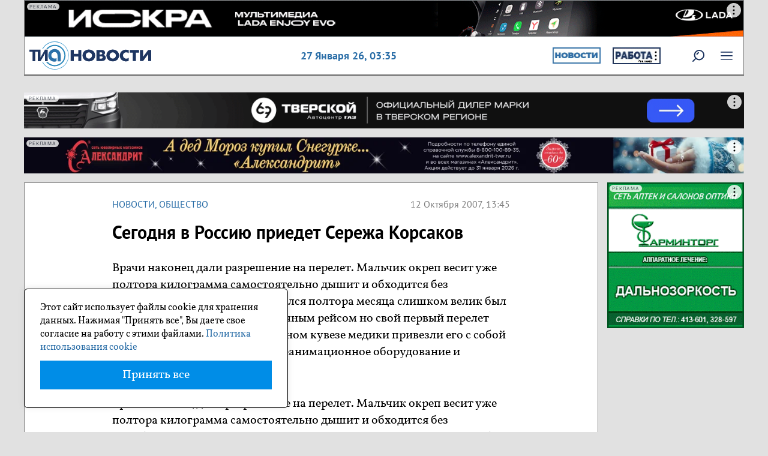

--- FILE ---
content_type: application/javascript;charset=utf-8
request_url: https://smi2.ru/data/js/87760.js
body_size: 3117
content:
function _jsload(src){var sc=document.createElement("script");sc.type="text/javascript";sc.async=true;sc.src=src;var s=document.getElementsByTagName("script")[0];s.parentNode.insertBefore(sc,s);};(function(){document.getElementById("unit_87760").innerHTML="<style>.container-87760 { margin: 0 auto; max-width: 1079px; } .container-87760__header { margin-bottom: 15px; height: 22px; overflow: hidden; text-align: left; } .container-87760__header-logo { display: inline-block; vertical-align: top; height: 22px !important; width: auto !important; border: none; } .container-87760 .zen-container .list-container-item { width: 327px; height: 190px; margin-right: 10px; border-radius: 0; } .container-87760 .zen-container .list-container-item .image { height: 100%; } .container-87760 .zen-container .list-container-item .gradient { display: none; } .container-87760 .zen-container .list-container-item .title { background: -webkit-gradient(linear, left bottom, left top, from(#000), to(rgba(0, 0, 0, 0))) !important; background: linear-gradient(0deg, #000, rgba(0, 0, 0, 0)) !important; padding: 60px 15px 15px; color: #fff; font-family: Arial, sans-serif; font-size: 18px; line-height: 1.3; font-weight: 600; } /* nav */ .container-87760 .zen-container .left-button .arrow, .container-87760 .zen-container .right-button .arrow { position: relative; background: transparent; } .container-87760 .zen-container .left-button .arrow:after, .container-87760 .zen-container .right-button .arrow:after { content: ''; position: absolute; bottom: 7px; border: 9px solid transparent; } .container-87760 .zen-container .right-button .arrow:after { left: 12px; border-left: 12px solid #000; } .container-87760 .zen-container .left-button .arrow:after { left: 0; border-right: 12px solid #000; } /* nav */ .container-87760 .zen-container .left-button, .container-87760 .zen-container .right-button { display: none; } .container-87760__btn { width: 36px; height: 36px; border-radius: 50%; cursor: pointer; position: absolute; top: 36%; z-index: 1; background-color: rgba(255,255,255,.5); -webkit-transition: -webkit-transform 0.5s ease; transition: -webkit-transform 0.5s ease; transition: transform 0.5s ease; transition: transform 0.5s ease, -webkit-transform 0.5s ease; } .container-87760__btn-prev { left: 15px; -webkit-transform: translateX(-80px); transform: translateX(-80px); } .container-87760__btn-prev.container-87760__btn--visible { -webkit-transform: translateX(0); transform: translateX(0); } .container-87760__btn-next { right: 15px; } .container-87760__btn-arrow-wrap { width: 100%; height: 100%; overflow: hidden; margin: 0 auto; } .container-87760__btn-arrow { width: 100%; height: 100%; background-image: url([data-uri]); background-size: 20px; background-position: center center; background-repeat: no-repeat; background-color: transparent; } .container-87760__btn-prev .container-87760__btn-arrow { -webkit-transform: rotate(180deg); transform: rotate(180deg); } @media (max-width: 1156px) { .container-87760 .zen-container .list-container-item { width: 275px; } .container-87760 .zen-container .list-container-item .title { font-size: 16px; } }</style>";var cb=function(){var clickTracking = "";var parent_element = JsAPI.Dom.getElement("unit_87760"); parent_element.removeAttribute('id'); var a = parent_element.querySelector('a'); if (a) parent_element.removeChild(a); var container = JsAPI.Dom.createDom('div', 'container-87760', JsAPI.Dom.createDom('div', 'container-87760__header', [ JsAPI.Dom.createDom('a', { 'class': 'container-87760__header-logo-link', 'href': 'https://smi2.ru/', 'target': '_blank', 'rel': 'noopener noreferrer nofollow' }, JsAPI.Dom.createDom('img', { 'class': 'container-87760__header-logo', 'src': '//static.smi2.net/static/logo/smi2.svg', 'alt': 'СМИ2' })) ])); JsAPI.Dom.appendChild(parent_element, container); var itemOptions = { 'isLazy': false, 'defaultIsDark': true, 'color': undefined, /* 'color': {'r': 38, 'g': 38, 'b': 38}, */ 'defaultColor': {'r': 38, 'g': 38, 'b': 38}, 'lightingThreshold': 180, }; var itemContentRenderer = function (parent, model, index) { JsAPI.Ui.ZenBlockRenderItem(parent, itemOptions, { 'url': model['url'], 'image': model['image'], 'title': model['title'], 'subtitle': undefined, /* 'subtitle': model['topic_name'] */ }); }; JsAPI.Ui.ZenBlock({ 'block_type': JsAPI.Ui.BlockType.NEWS, 'page_size': 10, 'max_page_count': Infinity, 'parent_element': container, 'item_content_renderer': itemContentRenderer, 'block_id': 87760, 'fields': JsAPI.Dao.NewsField.IMAGE | JsAPI.Dao.NewsField.TITLE | JsAPI.Dao.NewsField.TOPIC, 'click_tracking': undefined, }, function (block) { var zenContainer = container.querySelector('.zen-container'); var listContainer = container.querySelector('.list-container'); var nextDefaultBtn = container.querySelector('.right-button'); var prevDefaultBtn = container.querySelector('.left-button'); var prevBtn = JsAPI.Dom.createDom('div', 'container-87760__btn container-87760__btn-prev', JsAPI.Dom.createDom('div', 'container-87760__btn-arrow-wrap', JsAPI.Dom.createDom('div', 'container-87760__btn-arrow'))); var nextBtn = JsAPI.Dom.createDom('div', 'container-87760__btn container-87760__btn-next', JsAPI.Dom.createDom('div', 'container-87760__btn-arrow-wrap', JsAPI.Dom.createDom('div', 'container-87760__btn-arrow'))); JsAPI.Dom.appendChild(zenContainer, prevBtn); JsAPI.Dom.appendChild(zenContainer, nextBtn); function checkScroll() { var classVisible = 'container-87760__btn--visible'; if (listContainer.scrollLeft <= 0) { prevBtn.classList.remove(classVisible); } else { prevBtn.classList.add(classVisible); } } checkScroll(); var clickEvent = new Event('click'); nextBtn.addEventListener('click', function() { nextDefaultBtn.dispatchEvent(clickEvent); }); prevBtn.addEventListener('click', function() { prevDefaultBtn.dispatchEvent(clickEvent); }); listContainer.addEventListener('scroll', checkScroll); }, function (reason) {console.error('Error:', reason);});};if(!window.jsapi){window.jsapi=[];_jsload("//static.smi2.net/static/jsapi/jsapi.v5.25.25.ru_RU.js");}window.jsapi.push(cb);}());/* StatMedia */(function(w,d,c){(w[c]=w[c]||[]).push(function(){try{w.statmedia45152=new StatMedia({"id":45152,"user_id":null,"user_datetime":1769484939889,"session_id":null,"gen_datetime":1769484939890});}catch(e){}});if(!window.__statmedia){var p=d.createElement('script');p.type='text/javascript';p.async=true;p.src='https://cdnjs.smi2.ru/sm.js';var s=d.getElementsByTagName('script')[0];s.parentNode.insertBefore(p,s);}})(window,document,'__statmedia_callbacks');/* /StatMedia */

--- FILE ---
content_type: application/javascript
request_url: https://smi2.ru/counter/settings?payload=CODgAhjx5JXsvzM6JDFmMGIxOTc3LWVlYzYtNDk5My1hMzM3LWYzMThiMDNjZWMzMw&cb=_callbacks____0mkw1ncig
body_size: 1522
content:
_callbacks____0mkw1ncig("[base64]");